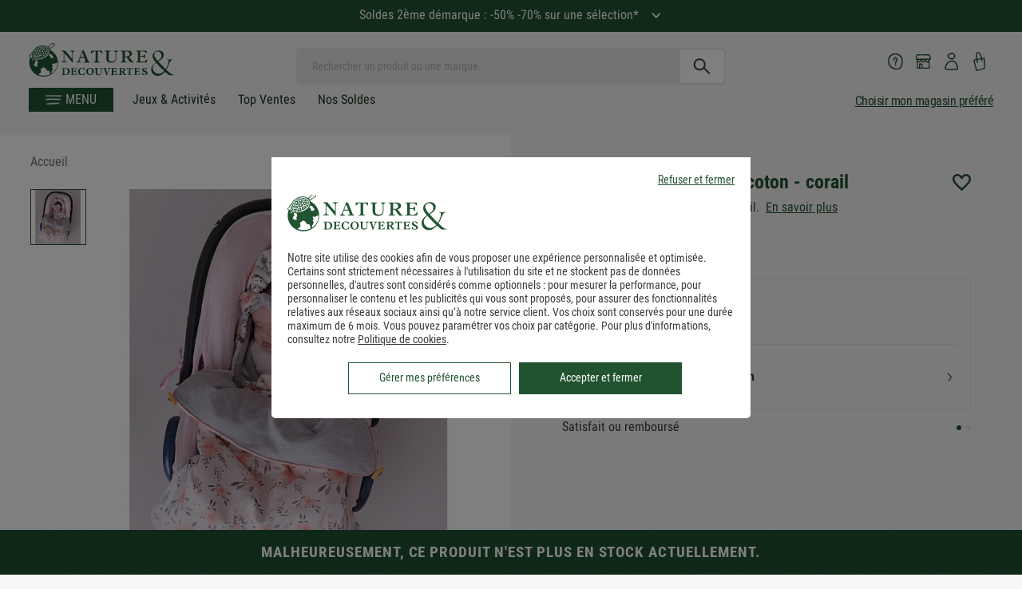

--- FILE ---
content_type: application/javascript; charset=UTF-8
request_url: https://www.natureetdecouvertes.com/fstrz/r/s/www.natureetdecouvertes.com/Scripts/ned/Components/scrollTop.js
body_size: -10
content:

var lastScrollTop = 0;

var giftPicto = $(".gift-picto");

var hasBeenClicked = false;

jQuery(document).ready(function () {
    if (giftPicto) {
        if (giftPicto.hasClass('picto-small')) {
            $("#back-top").css({ "display:": "" });
        }
    }
    $("#back-top").hide();
    // fade in #back-top
});

$(function () {

    if ($('#back-top').hasClass('isMobile')) {

        $('body').on({
            'touchmove': function (e) {
                var current = window.pageYOffset || document.documentElement.scrollTop;

                if (current == 0 && hasBeenClicked) {       
                    hasBeenClicked = false;
                }

                if (current > 0 && current < lastScrollTop && !hasBeenClicked) {
                    //$('#back-top').fadeIn();
                    // $('#back-top').show();
                    $('#back-top').stop().fadeTo('fast', 1);
                } else {
                    // $('#back-top').fadeOut();
                    // $('#back-top').hide();
                    $('#back-top').stop().fadeTo('fast', 0);
                }
                lastScrollTop = current <= 0 ? 0 : current;
            }
        });
    }
    else {
        $(window).scroll(function () {
            var current = window.pageYOffset || document.documentElement.scrollTop;

            /*if ($('#back-top').hasClass('isMobile')) {
    
                if (current == 0 && hasBeenClicked) {
                    hasBeenClicked = false;
                }
    
                if ($(this).scrollTop() > 0 && current < lastScrollTop && !hasBeenClicked) {
                    //$('#back-top').fadeIn();
                   // $('#back-top').show();
                    $('#back-top').stop().fadeTo('fast', 1);
                } else {
                   // $('#back-top').fadeOut();
                   // $('#back-top').hide();
                    $('#back-top').stop().fadeTo('fast', 0);
                }
                lastScrollTop = current <= 0 ? 0 : current;
            }*/
            //else {
            if ($(this).scrollTop() > 400) {
                //$('#back-top').fadeIn();
                // $('#back-top').show();
                $('#back-top').stop().fadeTo('fast', 1);
            } else {
                // $('#back-top').fadeOut();
                // $('#back-top').hide();
                $('#back-top').stop().fadeTo('fast', 0);
            }
            //}

        });
    }



    // scroll body to 0px on click
    $('#back-top').click(function () {
        $('body,html').animate({
            scrollTop: 0
        }, 800);
        lastScrollTop = 0;
        hasBeenClicked = true;
        if ($('#back-top').hasClass('isMobile')) {
            $('#back-top').stop().fadeTo('fast', 0);
        }
        return false;
    });

});

--- FILE ---
content_type: application/javascript; charset=UTF-8
request_url: https://www.natureetdecouvertes.com/fstrz/r/s/www.natureetdecouvertes.com/Scripts/no-ui-slider/jquery.nouislider.8.1.5.min.js
body_size: 5287
content:
/*! nouislider - 8.5.1 - 2016-04-24 16:00:29 */

!function(a){"function"==typeof define&&define.amd?define([],a):"object"==typeof exports?module.exports=a():window.noUiSlider=a()}(function(){"use strict";function a(a){return a.filter(function(a){return this[a]?!1:this[a]=!0},{})}function b(a,b){return Math.round(a/b)*b}function c(a){var b=a.getBoundingClientRect(),c=a.ownerDocument,d=c.documentElement,e=l();return/webkit.*Chrome.*Mobile/i.test(navigator.userAgent)&&(e.x=0),{top:b.top+e.y-d.clientTop,left:b.left+e.x-d.clientLeft}}function d(a){return"number"==typeof a&&!isNaN(a)&&isFinite(a)}function e(a,b,c){i(a,b),setTimeout(function(){j(a,b)},c)}function f(a){return Math.max(Math.min(a,100),0)}function g(a){return Array.isArray(a)?a:[a]}function h(a){var b=a.split(".");return b.length>1?b[1].length:0}function i(a,b){a.classList?a.classList.add(b):a.className+=" "+b}function j(a,b){a.classList?a.classList.remove(b):a.className=a.className.replace(new RegExp("(^|\\b)"+b.split(" ").join("|")+"(\\b|$)","gi")," ")}function k(a,b){return a.classList?a.classList.contains(b):new RegExp("\\b"+b+"\\b").test(a.className)}function l(){var a=void 0!==window.pageXOffset,b="CSS1Compat"===(document.compatMode||""),c=a?window.pageXOffset:b?document.documentElement.scrollLeft:document.body.scrollLeft,d=a?window.pageYOffset:b?document.documentElement.scrollTop:document.body.scrollTop;return{x:c,y:d}}function m(){return window.navigator.pointerEnabled?{start:"pointerdown",move:"pointermove",end:"pointerup"}:window.navigator.msPointerEnabled?{start:"MSPointerDown",move:"MSPointerMove",end:"MSPointerUp"}:{start:"mousedown touchstart",move:"mousemove touchmove",end:"mouseup touchend"}}function n(a,b){return 100/(b-a)}function o(a,b){return 100*b/(a[1]-a[0])}function p(a,b){return o(a,a[0]<0?b+Math.abs(a[0]):b-a[0])}function q(a,b){return b*(a[1]-a[0])/100+a[0]}function r(a,b){for(var c=1;a>=b[c];)c+=1;return c}function s(a,b,c){if(c>=a.slice(-1)[0])return 100;var d,e,f,g,h=r(c,a);return d=a[h-1],e=a[h],f=b[h-1],g=b[h],f+p([d,e],c)/n(f,g)}function t(a,b,c){if(c>=100)return a.slice(-1)[0];var d,e,f,g,h=r(c,b);return d=a[h-1],e=a[h],f=b[h-1],g=b[h],q([d,e],(c-f)*n(f,g))}function u(a,c,d,e){if(100===e)return e;var f,g,h=r(e,a);return d?(f=a[h-1],g=a[h],e-f>(g-f)/2?g:f):c[h-1]?a[h-1]+b(e-a[h-1],c[h-1]):e}function v(a,b,c){var e;if("number"==typeof b&&(b=[b]),"[object Array]"!==Object.prototype.toString.call(b))throw new Error("noUiSlider: 'range' contains invalid value.");if(e="min"===a?0:"max"===a?100:parseFloat(a),!d(e)||!d(b[0]))throw new Error("noUiSlider: 'range' value isn't numeric.");c.xPct.push(e),c.xVal.push(b[0]),e?c.xSteps.push(isNaN(b[1])?!1:b[1]):isNaN(b[1])||(c.xSteps[0]=b[1])}function w(a,b,c){return b?void(c.xSteps[a]=o([c.xVal[a],c.xVal[a+1]],b)/n(c.xPct[a],c.xPct[a+1])):!0}function x(a,b,c,d){this.xPct=[],this.xVal=[],this.xSteps=[d||!1],this.xNumSteps=[!1],this.snap=b,this.direction=c;var e,f=[];for(e in a)a.hasOwnProperty(e)&&f.push([a[e],e]);for(f.length&&"object"==typeof f[0][0]?f.sort(function(a,b){return a[0][0]-b[0][0]}):f.sort(function(a,b){return a[0]-b[0]}),e=0;e<f.length;e++)v(f[e][1],f[e][0],this);for(this.xNumSteps=this.xSteps.slice(0),e=0;e<this.xNumSteps.length;e++)w(e,this.xNumSteps[e],this)}function y(a,b){if(!d(b))throw new Error("noUiSlider: 'step' is not numeric.");a.singleStep=b}function z(a,b){if("object"!=typeof b||Array.isArray(b))throw new Error("noUiSlider: 'range' is not an object.");if(void 0===b.min||void 0===b.max)throw new Error("noUiSlider: Missing 'min' or 'max' in 'range'.");if(b.min===b.max)throw new Error("noUiSlider: 'range' 'min' and 'max' cannot be equal.");a.spectrum=new x(b,a.snap,a.dir,a.singleStep)}function A(a,b){if(b=g(b),!Array.isArray(b)||!b.length||b.length>2)throw new Error("noUiSlider: 'start' option is incorrect.");a.handles=b.length,a.start=b}function B(a,b){if(a.snap=b,"boolean"!=typeof b)throw new Error("noUiSlider: 'snap' option must be a boolean.")}function C(a,b){if(a.animate=b,"boolean"!=typeof b)throw new Error("noUiSlider: 'animate' option must be a boolean.")}function D(a,b){if(a.animationDuration=b,"number"!=typeof b)throw new Error("noUiSlider: 'animationDuration' option must be a number.")}function E(a,b){if("lower"===b&&1===a.handles)a.connect=1;else if("upper"===b&&1===a.handles)a.connect=2;else if(b===!0&&2===a.handles)a.connect=3;else{if(b!==!1)throw new Error("noUiSlider: 'connect' option doesn't match handle count.");a.connect=0}}function F(a,b){switch(b){case"horizontal":a.ort=0;break;case"vertical":a.ort=1;break;default:throw new Error("noUiSlider: 'orientation' option is invalid.")}}function G(a,b){if(!d(b))throw new Error("noUiSlider: 'margin' option must be numeric.");if(0!==b&&(a.margin=a.spectrum.getMargin(b),!a.margin))throw new Error("noUiSlider: 'margin' option is only supported on linear sliders.")}function H(a,b){if(!d(b))throw new Error("noUiSlider: 'limit' option must be numeric.");if(a.limit=a.spectrum.getMargin(b),!a.limit)throw new Error("noUiSlider: 'limit' option is only supported on linear sliders.")}function I(a,b){switch(b){case"ltr":a.dir=0;break;case"rtl":a.dir=1,a.connect=[0,2,1,3][a.connect];break;default:throw new Error("noUiSlider: 'direction' option was not recognized.")}}function J(a,b){if("string"!=typeof b)throw new Error("noUiSlider: 'behaviour' must be a string containing options.");var c=b.indexOf("tap")>=0,d=b.indexOf("drag")>=0,e=b.indexOf("fixed")>=0,f=b.indexOf("snap")>=0,g=b.indexOf("hover")>=0;if(d&&!a.connect)throw new Error("noUiSlider: 'drag' behaviour must be used with 'connect': true.");a.events={tap:c||f,drag:d,fixed:e,snap:f,hover:g}}function K(a,b){var c;if(b!==!1)if(b===!0)for(a.tooltips=[],c=0;c<a.handles;c++)a.tooltips.push(!0);else{if(a.tooltips=g(b),a.tooltips.length!==a.handles)throw new Error("noUiSlider: must pass a formatter for all handles.");a.tooltips.forEach(function(a){if("boolean"!=typeof a&&("object"!=typeof a||"function"!=typeof a.to))throw new Error("noUiSlider: 'tooltips' must be passed a formatter or 'false'.")})}}function L(a,b){if(a.format=b,"function"==typeof b.to&&"function"==typeof b.from)return!0;throw new Error("noUiSlider: 'format' requires 'to' and 'from' methods.")}function M(a,b){if(void 0!==b&&"string"!=typeof b&&b!==!1)throw new Error("noUiSlider: 'cssPrefix' must be a string or `false`.");a.cssPrefix=b}function N(a,b){if(void 0!==b&&"object"!=typeof b)throw new Error("noUiSlider: 'cssClasses' must be an object.");if("string"==typeof a.cssPrefix){a.cssClasses={};for(var c in b)b.hasOwnProperty(c)&&(a.cssClasses[c]=a.cssPrefix+b[c])}else a.cssClasses=b}function O(a){var b,c={margin:0,limit:0,animate:!0,animationDuration:300,format:R};b={step:{r:!1,t:y},start:{r:!0,t:A},connect:{r:!0,t:E},direction:{r:!0,t:I},snap:{r:!1,t:B},animate:{r:!1,t:C},animationDuration:{r:!1,t:D},range:{r:!0,t:z},orientation:{r:!1,t:F},margin:{r:!1,t:G},limit:{r:!1,t:H},behaviour:{r:!0,t:J},format:{r:!1,t:L},tooltips:{r:!1,t:K},cssPrefix:{r:!1,t:M},cssClasses:{r:!1,t:N}};var d={connect:!1,direction:"ltr",behaviour:"tap",orientation:"horizontal",cssPrefix:"noUi-",cssClasses:{target:"target",base:"base",origin:"origin",handle:"handle",handleLower:"handle-lower",handleUpper:"handle-upper",horizontal:"horizontal",vertical:"vertical",background:"background",connect:"connect",ltr:"ltr",rtl:"rtl",draggable:"draggable",drag:"state-drag",tap:"state-tap",active:"active",stacking:"stacking",tooltip:"tooltip",pips:"pips",pipsHorizontal:"pips-horizontal",pipsVertical:"pips-vertical",marker:"marker",markerHorizontal:"marker-horizontal",markerVertical:"marker-vertical",markerNormal:"marker-normal",markerLarge:"marker-large",markerSub:"marker-sub",value:"value",valueHorizontal:"value-horizontal",valueVertical:"value-vertical",valueNormal:"value-normal",valueLarge:"value-large",valueSub:"value-sub"}};return Object.keys(b).forEach(function(e){if(void 0===a[e]&&void 0===d[e]){if(b[e].r)throw new Error("noUiSlider: '"+e+"' is required.");return!0}b[e].t(c,void 0===a[e]?d[e]:a[e])}),c.pips=a.pips,c.style=c.ort?"top":"left",c}function P(b,d,n){function o(a,b,c){var d=a+b[0],e=a+b[1];return c?(0>d&&(e+=Math.abs(d)),e>100&&(d-=e-100),[f(d),f(e)]):[d,e]}function p(a,b){a.preventDefault();var c,d,e=0===a.type.indexOf("touch"),f=0===a.type.indexOf("mouse"),g=0===a.type.indexOf("pointer"),h=a;return 0===a.type.indexOf("MSPointer")&&(g=!0),e&&(c=a.changedTouches[0].pageX,d=a.changedTouches[0].pageY),b=b||l(),(f||g)&&(c=a.clientX+b.x,d=a.clientY+b.y),h.pageOffset=b,h.points=[c,d],h.cursor=f||g,h}function q(a,b){var c=document.createElement("div"),e=document.createElement("div"),f=[d.cssClasses.handleLower,d.cssClasses.handleUpper];return a&&f.reverse(),i(e,d.cssClasses.handle),i(e,f[b]),i(c,d.cssClasses.origin),c.appendChild(e),c}function r(a,b,c){switch(a){case 1:i(b,d.cssClasses.connect),i(c[0],d.cssClasses.background);break;case 3:i(c[1],d.cssClasses.background);case 2:i(c[0],d.cssClasses.connect);case 0:i(b,d.cssClasses.background)}}function s(a,b,c){var d,e=[];for(d=0;a>d;d+=1)e.push(c.appendChild(q(b,d)));return e}function t(a,b,c){i(c,d.cssClasses.target),0===a?i(c,d.cssClasses.ltr):i(c,d.cssClasses.rtl),0===b?i(c,d.cssClasses.horizontal):i(c,d.cssClasses.vertical);var e=document.createElement("div");return i(e,d.cssClasses.base),c.appendChild(e),e}function u(a,b){if(!d.tooltips[b])return!1;var c=document.createElement("div");return c.className=d.cssClasses.tooltip,a.firstChild.appendChild(c)}function v(){d.dir&&d.tooltips.reverse();var a=W.map(u);d.dir&&(a.reverse(),d.tooltips.reverse()),S("update",function(b,c,e){a[c]&&(a[c].innerHTML=d.tooltips[c]===!0?b[c]:d.tooltips[c].to(e[c]))})}function w(a,b,c){if("range"===a||"steps"===a)return _.xVal;if("count"===a){var d,e=100/(b-1),f=0;for(b=[];(d=f++*e)<=100;)b.push(d);a="positions"}return"positions"===a?b.map(function(a){return _.fromStepping(c?_.getStep(a):a)}):"values"===a?c?b.map(function(a){return _.fromStepping(_.getStep(_.toStepping(a)))}):b:void 0}function x(b,c,d){function e(a,b){return(a+b).toFixed(7)/1}var f=_.direction,g={},h=_.xVal[0],i=_.xVal[_.xVal.length-1],j=!1,k=!1,l=0;return _.direction=0,d=a(d.slice().sort(function(a,b){return a-b})),d[0]!==h&&(d.unshift(h),j=!0),d[d.length-1]!==i&&(d.push(i),k=!0),d.forEach(function(a,f){var h,i,m,n,o,p,q,r,s,t,u=a,v=d[f+1];if("steps"===c&&(h=_.xNumSteps[f]),h||(h=v-u),u!==!1&&void 0!==v)for(i=u;v>=i;i=e(i,h)){for(n=_.toStepping(i),o=n-l,r=o/b,s=Math.round(r),t=o/s,m=1;s>=m;m+=1)p=l+m*t,g[p.toFixed(5)]=["x",0];q=d.indexOf(i)>-1?1:"steps"===c?2:0,!f&&j&&(q=0),i===v&&k||(g[n.toFixed(5)]=[i,q]),l=n}}),_.direction=f,g}function y(a,b,c){function e(a,b){var c=b===d.cssClasses.value,e=c?m:n,f=c?k:l;return b+" "+e[d.ort]+" "+f[a]}function f(a,b,c){return'class="'+e(c[1],b)+'" style="'+d.style+": "+a+'%"'}function g(a,e){_.direction&&(a=100-a),e[1]=e[1]&&b?b(e[0],e[1]):e[1],j+="<div "+f(a,d.cssClasses.marker,e)+"></div>",e[1]&&(j+="<div "+f(a,d.cssClasses.value,e)+">"+c.to(e[0])+"</div>")}var h=document.createElement("div"),j="",k=[d.cssClasses.valueNormal,d.cssClasses.valueLarge,d.cssClasses.valueSub],l=[d.cssClasses.markerNormal,d.cssClasses.markerLarge,d.cssClasses.markerSub],m=[d.cssClasses.valueHorizontal,d.cssClasses.valueVertical],n=[d.cssClasses.markerHorizontal,d.cssClasses.markerVertical];return i(h,d.cssClasses.pips),i(h,0===d.ort?d.cssClasses.pipsHorizontal:d.cssClasses.pipsVertical),Object.keys(a).forEach(function(b){g(b,a[b])}),h.innerHTML=j,h}function z(a){var b=a.mode,c=a.density||1,d=a.filter||!1,e=a.values||!1,f=a.stepped||!1,g=w(b,e,f),h=x(c,b,g),i=a.format||{to:Math.round};return Z.appendChild(y(h,d,i))}function A(){var a=V.getBoundingClientRect(),b="offset"+["Width","Height"][d.ort];return 0===d.ort?a.width||V[b]:a.height||V[b]}function B(a,b,c){var e;for(e=0;e<d.handles;e++)if(-1===$[e])return;void 0!==b&&1!==d.handles&&(b=Math.abs(b-d.dir)),Object.keys(ba).forEach(function(d){var e=d.split(".")[0];a===e&&ba[d].forEach(function(a){a.call(X,g(P()),b,g(C(Array.prototype.slice.call(aa))),c||!1,$)})})}function C(a){return 1===a.length?a[0]:d.dir?a.reverse():a}function D(a,b,c,e){var f=function(b){return Z.hasAttribute("disabled")?!1:k(Z,d.cssClasses.tap)?!1:(b=p(b,e.pageOffset),a===Y.start&&void 0!==b.buttons&&b.buttons>1?!1:e.hover&&b.buttons?!1:(b.calcPoint=b.points[d.ort],void c(b,e)))},g=[];return a.split(" ").forEach(function(a){b.addEventListener(a,f,!1),g.push([a,f])}),g}function E(a,b){if(-1===navigator.appVersion.indexOf("MSIE 9")&&0===a.buttons&&0!==b.buttonsProperty)return F(a,b);var c,d,e=b.handles||W,f=!1,g=100*(a.calcPoint-b.start)/b.baseSize,h=e[0]===W[0]?0:1;if(c=o(g,b.positions,e.length>1),f=L(e[0],c[h],1===e.length),e.length>1){if(f=L(e[1],c[h?0:1],!1)||f)for(d=0;d<b.handles.length;d++)B("slide",d)}else f&&B("slide",h)}function F(a,b){var c=V.querySelector("."+d.cssClasses.active),e=b.handles[0]===W[0]?0:1;null!==c&&j(c,d.cssClasses.active),a.cursor&&(document.body.style.cursor="",document.body.removeEventListener("selectstart",document.body.noUiListener));var f=document.documentElement;f.noUiListeners.forEach(function(a){f.removeEventListener(a[0],a[1])}),j(Z,d.cssClasses.drag),B("set",e),B("change",e),void 0!==b.handleNumber&&B("end",b.handleNumber)}function G(a,b){"mouseout"===a.type&&"HTML"===a.target.nodeName&&null===a.relatedTarget&&F(a,b)}function H(a,b){var c=document.documentElement;if(1===b.handles.length){if(b.handles[0].hasAttribute("disabled"))return!1;i(b.handles[0].children[0],d.cssClasses.active)}a.preventDefault(),a.stopPropagation();var e=D(Y.move,c,E,{start:a.calcPoint,baseSize:A(),pageOffset:a.pageOffset,handles:b.handles,handleNumber:b.handleNumber,buttonsProperty:a.buttons,positions:[$[0],$[W.length-1]]}),f=D(Y.end,c,F,{handles:b.handles,handleNumber:b.handleNumber}),g=D("mouseout",c,G,{handles:b.handles,handleNumber:b.handleNumber});if(c.noUiListeners=e.concat(f,g),a.cursor){document.body.style.cursor=getComputedStyle(a.target).cursor,W.length>1&&i(Z,d.cssClasses.drag);var h=function(){return!1};document.body.noUiListener=h,document.body.addEventListener("selectstart",h,!1)}void 0!==b.handleNumber&&B("start",b.handleNumber)}function I(a){var b,f,g=a.calcPoint,h=0;return a.stopPropagation(),W.forEach(function(a){h+=c(a)[d.style]}),b=h/2>g||1===W.length?0:1,W[b].hasAttribute("disabled")&&(b=b?0:1),g-=c(V)[d.style],f=100*g/A(),d.events.snap||e(Z,d.cssClasses.tap,d.animationDuration),W[b].hasAttribute("disabled")?!1:(L(W[b],f),B("slide",b,!0),B("set",b,!0),B("change",b,!0),void(d.events.snap&&H(a,{handles:[W[b]]})))}function J(a){var b=a.calcPoint-c(V)[d.style],e=_.getStep(100*b/A()),f=_.fromStepping(e);Object.keys(ba).forEach(function(a){"hover"===a.split(".")[0]&&ba[a].forEach(function(a){a.call(X,f)})})}function K(a){if(a.fixed||W.forEach(function(a,b){D(Y.start,a.children[0],H,{handles:[a],handleNumber:b})}),a.tap&&D(Y.start,V,I,{handles:W}),a.hover&&D(Y.move,V,J,{hover:!0}),a.drag){var b=[V.querySelector("."+d.cssClasses.connect)];i(b[0],d.cssClasses.draggable),a.fixed&&b.push(W[b[0]===W[0]?1:0].children[0]),b.forEach(function(a){D(Y.start,a,H,{handles:W})})}}function L(a,b,c){var e=a!==W[0]?1:0,g=$[0]+d.margin,h=$[1]-d.margin,k=$[0]+d.limit,l=$[1]-d.limit;return W.length>1&&(b=e?Math.max(b,g):Math.min(b,h)),c!==!1&&d.limit&&W.length>1&&(b=e?Math.min(b,k):Math.max(b,l)),b=_.getStep(b),b=f(b),b===$[e]?!1:(window.requestAnimationFrame?window.requestAnimationFrame(function(){a.style[d.style]=b+"%"}):a.style[d.style]=b+"%",a.previousSibling||(j(a,d.cssClasses.stacking),b>50&&i(a,d.cssClasses.stacking)),$[e]=b,aa[e]=_.fromStepping(b),B("update",e),!0)}function M(a,b){var c,e,f;for(d.limit&&(a+=1),c=0;a>c;c+=1)e=c%2,f=b[e],null!==f&&f!==!1&&("number"==typeof f&&(f=String(f)),f=d.format.from(f),(f===!1||isNaN(f)||L(W[e],_.toStepping(f),c===3-d.dir)===!1)&&B("update",e))}function N(a,b){var c,f,h=g(a);for(b=void 0===b?!0:!!b,d.dir&&d.handles>1&&h.reverse(),d.animate&&-1!==$[0]&&e(Z,d.cssClasses.tap,d.animationDuration),c=W.length>1?3:1,1===h.length&&(c=1),M(c,h),f=0;f<W.length;f++)null!==h[f]&&b&&B("set",f)}function P(){var a,b=[];for(a=0;a<d.handles;a+=1)b[a]=d.format.to(aa[a]);return C(b)}function Q(){for(var a in d.cssClasses)d.cssClasses.hasOwnProperty(a)&&j(Z,d.cssClasses[a]);for(;Z.firstChild;)Z.removeChild(Z.firstChild);delete Z.noUiSlider}function R(){var a=$.map(function(a,b){var c=_.getApplicableStep(a),d=h(String(c[2])),e=aa[b],f=100===a?null:c[2],g=Number((e-c[2]).toFixed(d)),i=0===a?null:g>=c[1]?c[2]:c[0]||!1;return[i,f]});return C(a)}function S(a,b){ba[a]=ba[a]||[],ba[a].push(b),"update"===a.split(".")[0]&&W.forEach(function(a,b){B("update",b)})}function T(a){var b=a&&a.split(".")[0],c=b&&a.substring(b.length);Object.keys(ba).forEach(function(a){var d=a.split(".")[0],e=a.substring(d.length);b&&b!==d||c&&c!==e||delete ba[a]})}function U(a,b){var c=P(),e=O({start:[0,0],margin:a.margin,limit:a.limit,step:void 0===a.step?d.singleStep:a.step,range:a.range,animate:a.animate,snap:void 0===a.snap?d.snap:a.snap});["margin","limit","range","animate"].forEach(function(b){void 0!==a[b]&&(d[b]=a[b])}),e.spectrum.direction=_.direction,_=e.spectrum,$=[-1,-1],N(a.start||c,b)}var V,W,X,Y=m(),Z=b,$=[-1,-1],_=d.spectrum,aa=[],ba={};if(Z.noUiSlider)throw new Error("Slider was already initialized.");return V=t(d.dir,d.ort,Z),W=s(d.handles,d.dir,V),r(d.connect,Z,W),d.pips&&z(d.pips),d.tooltips&&v(),X={destroy:Q,steps:R,on:S,off:T,get:P,set:N,updateOptions:U,options:n,target:Z,pips:z},K(d.events),X}function Q(a,b){if(!a.nodeName)throw new Error("noUiSlider.create requires a single element.");var c=O(b,a),d=P(a,c,b);return d.set(c.start),a.noUiSlider=d,d}x.prototype.getMargin=function(a){return 2===this.xPct.length?o(this.xVal,a):!1},x.prototype.toStepping=function(a){return a=s(this.xVal,this.xPct,a),this.direction&&(a=100-a),a},x.prototype.fromStepping=function(a){return this.direction&&(a=100-a),t(this.xVal,this.xPct,a)},x.prototype.getStep=function(a){return this.direction&&(a=100-a),a=u(this.xPct,this.xSteps,this.snap,a),this.direction&&(a=100-a),a},x.prototype.getApplicableStep=function(a){var b=r(a,this.xPct),c=100===a?2:1;return[this.xNumSteps[b-2],this.xVal[b-c],this.xNumSteps[b-c]]},x.prototype.convert=function(a){return this.getStep(this.toStepping(a))};var R={to:function(a){return void 0!==a&&a.toFixed(2)},from:Number};return{create:Q}});

--- FILE ---
content_type: application/javascript; charset=UTF-8
request_url: https://www.natureetdecouvertes.com/fstrz/r/s/www.natureetdecouvertes.com/Scripts/ned/Components/popins.js
body_size: 473
content:
"use strict";

var Popins = function Popins() {

    var lastPositionYScroller = window.pageYOffset; 

    var _closePopin = function _closePopin(elem) {
        if (elem){            
            $(elem).addClass("popin--close");
            $(elem).closest(".popin-container").hide();
            var existingBodyRules = $('body').attr('style');

            // Vérifier si des règles CSS existent déjà dans le body
            if (existingBodyRules) {
                // Vérifier si la règle CSS "overflow-y" est déjà présente dans le body
                if (existingBodyRules.indexOf('overflow-y') === -1) {
                    // Ajouter la nouvelle règle au règles CSS existantes du body
                    existingBodyRules += ' overflow-y: hidden !important;';
                }
            } else {
                // Aucune règle CSS existante dans le body, utiliser la nouvelle règle
                existingBodyRules = 'overflow-y: hidden !important;';
            }

            // Réaffecter les règles CSS modifiées à la balise style du body
            $('body').attr('style', existingBodyRules);
            //ContentSquare
            window._uxa = window._uxa || [];
            window._uxa.push(['trackPageview', window.location.pathname + window.location.hash.replace('#', '?__')]);
            $('html, body').css({
                overflow: 'auto',
                height: 'auto'
            });
		}
    };
    var _openPopin = function _openPopin(elem) {
        if (elem) {
            elem.classList.remove("popin--close");
            $(elem).closest(".popin-container").show();
            $(elem).closest(".popin-container").css({ 'display': 'flex', 'flex-direction': 'column', 'justify-content': 'center' });
            // Récupérer les règles CSS existantes du body (car il y a un padding maintenant )
            var existingBodyRules = $('body').attr('style');

            // Vérifier si des règles CSS existent déjà dans le body
            if (existingBodyRules) {
                // Vérifier si la règle CSS "overflow-y" est déjà présente dans le body
                if (existingBodyRules.indexOf('overflow-y') === -1) {
                    // Ajouter la nouvelle règle au règles CSS existantes du body
                    existingBodyRules += ' overflow-y: hidden !important;';
                }
            } else {
                // Aucune règle CSS existante dans le body, utiliser la nouvelle règle
                existingBodyRules = 'overflow-y: hidden !important;';
            }

            // Réaffecter les règles CSS modifiées à la balise style du body
            $('body').attr('style', existingBodyRules);
        }
    };
    var _togglePopin = function _togglePopin(elem) {
		if (elem){
			if (elem.classList.contains("popin--close")) 
				_openPopin(elem);
			else _closePopin(elem);
		}
    };

    return {
        init: function init() {
            var allPopinToggles = document.querySelectorAll("[class*=_popin-toggle]"),
                allPopins = document.querySelectorAll(".popin");

            var _loop = function _loop(i) {
                var popinClassName = allPopinToggles[i].className.substring(0, allPopinToggles[i].className.indexOf("_popin-toggle")),
                    popinElement = document.getElementsByClassName(popinClassName)[0];

                allPopinToggles[i].addEventListener("click", function (e) {
                    e.preventDefault();
                    _openPopin(popinElement);
                }, !1);
            };

            for (var i = 0; i < allPopinToggles.length; i++) {
                _loop(i);
            }

            var _loop2 = function _loop2(i) {
                var elem = document.createElement("span");
                jQuery(elem).addClass("popin__close");
                $('.popin__close').attr('onclick', 'ned.popins.close($(this).closest(".popin"))');
                elem.innerHTML = '<i class="icon-ned icon-ned-close"></i>';
                var hasPopinClose = allPopins[i].querySelector(".popin__close");
                if (!hasPopinClose) {
                    allPopins[i].appendChild(elem);
                    elem.addEventListener("click", function () {
                        _closePopin(allPopins[i]);
                    }, !1);
                }
            };

            for (var i = 0; i < allPopins.length; i++) {
                if ('magasinCodeSelect' !== allPopins[i].id) {
                    _loop2(i);
                }
            }
        },
        close: function close(popin) {
            _closePopin(popin);
        },
        open: function open(popin) {
            _openPopin(popin);
        },
        toggle: function toggle(popin) {
            _togglePopin(popin);
        }
    };
};

ned.popins = Popins();
ned.popins.init();